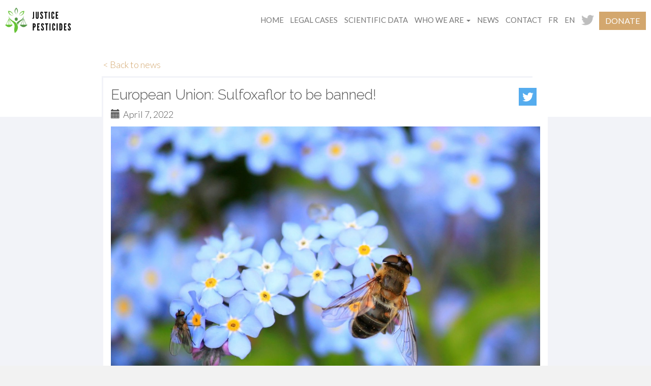

--- FILE ---
content_type: text/html; charset=UTF-8
request_url: https://justicepesticides.org/en/2022/04/07/union-europeenne-le-sulfoxaflor-en-voie-dinterdiction/
body_size: 10290
content:
<!DOCTYPE html>
<html lang="en-US" class="">
<head>
  <meta charset="UTF-8">
  <meta name="viewport" content="width=device-width, initial-scale=1">
  <link rel="profile" href="http://gmpg.org/xfn/11">
  <link rel="pingback" href="https://justicepesticides.org/xmlrpc.php">
    <script id="Cookiebot" src="https://consent.cookiebot.com/uc.js"    data-cbid="2a8f0eec-05e2-45f0-ab07-5b4441c5cec9" type="text/javascript" async></script><title>European Union: Sulfoxaflor to be banned! &#8211; Justice Pesticides</title>
<style type="text/css">			.heateorSssInstagramBackground{background:radial-gradient(circle at 30% 107%,#fdf497 0,#fdf497 5%,#fd5949 45%,#d6249f 60%,#285aeb 90%)}
											.heateor_sss_horizontal_sharing .heateorSssSharing,.heateor_sss_standard_follow_icons_container .heateorSssSharing{
							color: #fff;
						border-width: 0px;
			border-style: solid;
			border-color: transparent;
		}
				.heateor_sss_horizontal_sharing .heateorSssTCBackground{
			color:#666;
		}
				.heateor_sss_horizontal_sharing .heateorSssSharing:hover,.heateor_sss_standard_follow_icons_container .heateorSssSharing:hover{
						border-color: transparent;
		}
		.heateor_sss_vertical_sharing .heateorSssSharing,.heateor_sss_floating_follow_icons_container .heateorSssSharing{
							color: #fff;
						border-width: 0px;
			border-style: solid;
			border-color: transparent;
		}
				.heateor_sss_vertical_sharing .heateorSssTCBackground{
			color:#666;
		}
				.heateor_sss_vertical_sharing .heateorSssSharing:hover,.heateor_sss_floating_follow_icons_container .heateorSssSharing:hover{
						border-color: transparent;
		}
		
						div.heateor_sss_horizontal_sharing .heateor_sss_square_count{float:right;margin:0 8px;line-height:35px;}
				@media screen and (max-width:783px) {.heateor_sss_vertical_sharing{display:none!important}}@media screen and (max-width:783px) {.heateor_sss_floating_follow_icons_container{display:none!important}}.search-results .heateor_sss_sharing_container {
    position: absolute;
    z-index: 10;
    right: 14px;
    top: -27px;
}

.single-case .heateor_sss_sharing_container,
.single-news .heateor_sss_sharing_container {
  display: inline-block;
  position: absolute;
  top: 20px;
  right: 20px;
}

.heateor_sss_sharing_container li {
    transition: all .2s ease-in-out;
}

.heateor_sss_sharing_container li:hover {
    opacity: 0.75;
}</style><meta name='robots' content='max-image-preview:large' />
<link rel="alternate" hreflang="fr" href="https://justicepesticides.org/2022/04/07/union-europeenne-le-sulfoxaflor-en-voie-dinterdiction/" />
<link rel="alternate" hreflang="en" href="https://justicepesticides.org/en/2022/04/07/union-europeenne-le-sulfoxaflor-en-voie-dinterdiction/" />
<link rel='dns-prefetch' href='//fonts.googleapis.com' />
<link rel='dns-prefetch' href='//s.w.org' />
<link rel="alternate" type="application/rss+xml" title="Justice Pesticides &raquo; Feed" href="https://justicepesticides.org/en/feed/" />
<link rel="alternate" type="application/rss+xml" title="Justice Pesticides &raquo; Comments Feed" href="https://justicepesticides.org/en/comments/feed/" />
<!-- This site uses the Google Analytics by ExactMetrics plugin v6.2.2 - Using Analytics tracking - https://www.exactmetrics.com/ -->
<script type="text/javascript" data-cfasync="false">
	var em_version         = '6.2.2';
	var em_track_user      = true;
	var em_no_track_reason = '';
	
	var disableStr = 'ga-disable-UA-101946063-1';

	/* Function to detect opted out users */
	function __gaTrackerIsOptedOut() {
		return document.cookie.indexOf(disableStr + '=true') > -1;
	}

	/* Disable tracking if the opt-out cookie exists. */
	if ( __gaTrackerIsOptedOut() ) {
		window[disableStr] = true;
	}

	/* Opt-out function */
	function __gaTrackerOptout() {
	  document.cookie = disableStr + '=true; expires=Thu, 31 Dec 2099 23:59:59 UTC; path=/';
	  window[disableStr] = true;
	}

	if ( 'undefined' === typeof gaOptout ) {
		function gaOptout() {
			__gaTrackerOptout();
		}
	}
	
	if ( em_track_user ) {
		(function(i,s,o,g,r,a,m){i['GoogleAnalyticsObject']=r;i[r]=i[r]||function(){
			(i[r].q=i[r].q||[]).push(arguments)},i[r].l=1*new Date();a=s.createElement(o),
			m=s.getElementsByTagName(o)[0];a.async=1;a.src=g;m.parentNode.insertBefore(a,m)
		})(window,document,'script','//www.google-analytics.com/analytics.js','__gaTracker');

window.ga = __gaTracker;		__gaTracker('create', 'UA-101946063-1', 'auto');
		__gaTracker('set', 'forceSSL', true);
		__gaTracker('send','pageview');
		__gaTracker( function() { window.ga = __gaTracker; } );
	} else {
		console.log( "" );
		(function() {
			/* https://developers.google.com/analytics/devguides/collection/analyticsjs/ */
			var noopfn = function() {
				return null;
			};
			var noopnullfn = function() {
				return null;
			};
			var Tracker = function() {
				return null;
			};
			var p = Tracker.prototype;
			p.get = noopfn;
			p.set = noopfn;
			p.send = noopfn;
			var __gaTracker = function() {
				var len = arguments.length;
				if ( len === 0 ) {
					return;
				}
				var f = arguments[len-1];
				if ( typeof f !== 'object' || f === null || typeof f.hitCallback !== 'function' ) {
					console.log( 'Not running function __gaTracker(' + arguments[0] + " ....) because you are not being tracked. " + em_no_track_reason );
					return;
				}
				try {
					f.hitCallback();
				} catch (ex) {

				}
			};
			__gaTracker.create = function() {
				return new Tracker();
			};
			__gaTracker.getByName = noopnullfn;
			__gaTracker.getAll = function() {
				return [];
			};
			__gaTracker.remove = noopfn;
			window['__gaTracker'] = __gaTracker;
			window.ga = __gaTracker;		})();
		}
</script>
<!-- / Google Analytics by ExactMetrics -->
		<script type="text/javascript">
			window._wpemojiSettings = {"baseUrl":"https:\/\/s.w.org\/images\/core\/emoji\/13.1.0\/72x72\/","ext":".png","svgUrl":"https:\/\/s.w.org\/images\/core\/emoji\/13.1.0\/svg\/","svgExt":".svg","source":{"concatemoji":"https:\/\/justicepesticides.org\/wp-includes\/js\/wp-emoji-release.min.js?ver=5.8.12"}};
			!function(e,a,t){var n,r,o,i=a.createElement("canvas"),p=i.getContext&&i.getContext("2d");function s(e,t){var a=String.fromCharCode;p.clearRect(0,0,i.width,i.height),p.fillText(a.apply(this,e),0,0);e=i.toDataURL();return p.clearRect(0,0,i.width,i.height),p.fillText(a.apply(this,t),0,0),e===i.toDataURL()}function c(e){var t=a.createElement("script");t.src=e,t.defer=t.type="text/javascript",a.getElementsByTagName("head")[0].appendChild(t)}for(o=Array("flag","emoji"),t.supports={everything:!0,everythingExceptFlag:!0},r=0;r<o.length;r++)t.supports[o[r]]=function(e){if(!p||!p.fillText)return!1;switch(p.textBaseline="top",p.font="600 32px Arial",e){case"flag":return s([127987,65039,8205,9895,65039],[127987,65039,8203,9895,65039])?!1:!s([55356,56826,55356,56819],[55356,56826,8203,55356,56819])&&!s([55356,57332,56128,56423,56128,56418,56128,56421,56128,56430,56128,56423,56128,56447],[55356,57332,8203,56128,56423,8203,56128,56418,8203,56128,56421,8203,56128,56430,8203,56128,56423,8203,56128,56447]);case"emoji":return!s([10084,65039,8205,55357,56613],[10084,65039,8203,55357,56613])}return!1}(o[r]),t.supports.everything=t.supports.everything&&t.supports[o[r]],"flag"!==o[r]&&(t.supports.everythingExceptFlag=t.supports.everythingExceptFlag&&t.supports[o[r]]);t.supports.everythingExceptFlag=t.supports.everythingExceptFlag&&!t.supports.flag,t.DOMReady=!1,t.readyCallback=function(){t.DOMReady=!0},t.supports.everything||(n=function(){t.readyCallback()},a.addEventListener?(a.addEventListener("DOMContentLoaded",n,!1),e.addEventListener("load",n,!1)):(e.attachEvent("onload",n),a.attachEvent("onreadystatechange",function(){"complete"===a.readyState&&t.readyCallback()})),(n=t.source||{}).concatemoji?c(n.concatemoji):n.wpemoji&&n.twemoji&&(c(n.twemoji),c(n.wpemoji)))}(window,document,window._wpemojiSettings);
		</script>
		<style type="text/css">
img.wp-smiley,
img.emoji {
	display: inline !important;
	border: none !important;
	box-shadow: none !important;
	height: 1em !important;
	width: 1em !important;
	margin: 0 .07em !important;
	vertical-align: -0.1em !important;
	background: none !important;
	padding: 0 !important;
}
</style>
	<link rel='stylesheet' id='print-css'  href='https://justicepesticides.org/wp-content/themes/flat-bootstrap-child/print.css?ver=22.0' type='text/css' media='print' />
<link rel='stylesheet' id='sgr_main-css'  href='https://justicepesticides.org/wp-content/plugins/simple-google-recaptcha/sgr.css?ver=1698059185' type='text/css' media='all' />
<link rel='stylesheet' id='wp-block-library-css'  href='https://justicepesticides.org/wp-includes/css/dist/block-library/style.min.css?ver=5.8.12' type='text/css' media='all' />
<link rel='stylesheet' id='bp-member-block-css'  href='https://justicepesticides.org/wp-content/plugins/buddypress/bp-members/css/blocks/member.min.css?ver=6.3.0' type='text/css' media='all' />
<link rel='stylesheet' id='bp-group-block-css'  href='https://justicepesticides.org/wp-content/plugins/buddypress/bp-groups/css/blocks/group.min.css?ver=6.3.0' type='text/css' media='all' />
<link rel='stylesheet' id='bbp-default-css'  href='https://justicepesticides.org/wp-content/plugins/bbpress/templates/default/css/bbpress.min.css?ver=2.6.5' type='text/css' media='all' />
<link rel='stylesheet' id='bp-legacy-css-css'  href='https://justicepesticides.org/wp-content/plugins/buddypress/bp-templates/bp-legacy/css/buddypress.min.css?ver=6.3.0' type='text/css' media='screen' />
<link rel='stylesheet' id='wpml-legacy-horizontal-list-0-css'  href='//justicepesticides.org/wp-content/plugins/sitepress-multilingual-cms/templates/language-switchers/legacy-list-horizontal/style.css?ver=1' type='text/css' media='all' />
<link rel='stylesheet' id='wpml-menu-item-0-css'  href='//justicepesticides.org/wp-content/plugins/sitepress-multilingual-cms/templates/language-switchers/menu-item/style.css?ver=1' type='text/css' media='all' />
<style id='wpml-menu-item-0-inline-css' type='text/css'>
.wpml-ls-slot-19, .wpml-ls-slot-19 a, .wpml-ls-slot-19 a:visited{background-color:#ffffff;color:#777777;}.wpml-ls-slot-19:hover, .wpml-ls-slot-19:hover a, .wpml-ls-slot-19 a:hover{color:#333333;}.wpml-ls-slot-19.wpml-ls-current-language, .wpml-ls-slot-19.wpml-ls-current-language a, .wpml-ls-slot-19.wpml-ls-current-language a:visited{color:#d3a76e;}.wpml-ls-slot-19.wpml-ls-current-language:hover, .wpml-ls-slot-19.wpml-ls-current-language:hover a, .wpml-ls-slot-19.wpml-ls-current-language a:hover{color:#333333;}
</style>
<link rel='stylesheet' id='bootstrap-css'  href='https://justicepesticides.org/wp-content/themes/flat-bootstrap/bootstrap/css/bootstrap.min.css?ver=3.3.6' type='text/css' media='all' />
<link rel='stylesheet' id='theme-base-css'  href='https://justicepesticides.org/wp-content/themes/flat-bootstrap/css/theme-base.css?ver=20160323' type='text/css' media='all' />
<link rel='stylesheet' id='theme-flat-css'  href='https://justicepesticides.org/wp-content/themes/flat-bootstrap/css/theme-flat.css?ver=20160323' type='text/css' media='all' />
<link rel='stylesheet' id='flat-bootstrap-css'  href='https://justicepesticides.org/wp-content/themes/flat-bootstrap/style.css?ver=5.8.12' type='text/css' media='all' />
<link rel='stylesheet' id='child-css'  href='https://justicepesticides.org/wp-content/themes/flat-bootstrap-child/style.css?ver=5.8.12' type='text/css' media='all' />
<link rel='stylesheet' id='google_fonts-css'  href='//fonts.googleapis.com/css?family=Lato:300,400,700|Raleway:400,300,700' type='text/css' media='all' />
<link rel='stylesheet' id='font-awesome-css'  href='https://justicepesticides.org/wp-content/themes/flat-bootstrap/font-awesome/css/font-awesome.min.css?ver=4.5.0' type='text/css' media='all' />
<link rel='stylesheet' id='heateor_sss_frontend_css-css'  href='https://justicepesticides.org/wp-content/plugins/sassy-social-share/public/css/sassy-social-share-public.css?ver=3.3.13' type='text/css' media='all' />
<link rel='stylesheet' id='heateor_sss_sharing_default_svg-css'  href='https://justicepesticides.org/wp-content/plugins/sassy-social-share/admin/css/sassy-social-share-svg.css?ver=3.3.13' type='text/css' media='all' />
<link rel='stylesheet' id='sib-front-css-css'  href='https://justicepesticides.org/wp-content/plugins/mailin/css/mailin-front.css?ver=5.8.12' type='text/css' media='all' />
<script type='text/javascript' id='sgr_main-js-extra'>
/* <![CDATA[ */
var sgr_main = {"sgr_site_key":"6Ld5wicUAAAAADOCuPV395sINv9Wu835AT0iNi-i"};
/* ]]> */
</script>
<script type='text/javascript' src='https://justicepesticides.org/wp-content/plugins/simple-google-recaptcha/sgr.js?ver=1698059185' id='sgr_main-js'></script>
<script type='text/javascript' id='exactmetrics-frontend-script-js-extra'>
/* <![CDATA[ */
var exactmetrics_frontend = {"js_events_tracking":"true","download_extensions":"zip,mp3,mpeg,pdf,docx,pptx,xlsx,rar","inbound_paths":"[{\"path\":\"\\\/go\\\/\",\"label\":\"affiliate\"},{\"path\":\"\\\/recommend\\\/\",\"label\":\"affiliate\"}]","home_url":"https:\/\/justicepesticides.org\/en\/","hash_tracking":"false"};
/* ]]> */
</script>
<script type='text/javascript' src='https://justicepesticides.org/wp-content/plugins/google-analytics-dashboard-for-wp/assets/js/frontend.min.js?ver=6.2.2' id='exactmetrics-frontend-script-js'></script>
<script type='text/javascript' src='https://justicepesticides.org/wp-includes/js/jquery/jquery.min.js?ver=3.6.0' id='jquery-core-js'></script>
<script type='text/javascript' src='https://justicepesticides.org/wp-includes/js/jquery/jquery-migrate.min.js?ver=3.3.2' id='jquery-migrate-js'></script>
<script type='text/javascript' id='bp-confirm-js-extra'>
/* <![CDATA[ */
var BP_Confirm = {"are_you_sure":"Are you sure?"};
/* ]]> */
</script>
<script type='text/javascript' src='https://justicepesticides.org/wp-content/plugins/buddypress/bp-core/js/confirm.min.js?ver=6.3.0' id='bp-confirm-js'></script>
<script type='text/javascript' src='https://justicepesticides.org/wp-content/plugins/buddypress/bp-core/js/widget-members.min.js?ver=6.3.0' id='bp-widget-members-js'></script>
<script type='text/javascript' src='https://justicepesticides.org/wp-content/plugins/buddypress/bp-core/js/jquery-query.min.js?ver=6.3.0' id='bp-jquery-query-js'></script>
<script type='text/javascript' src='https://justicepesticides.org/wp-content/plugins/buddypress/bp-core/js/vendor/jquery-cookie.min.js?ver=6.3.0' id='bp-jquery-cookie-js'></script>
<script type='text/javascript' src='https://justicepesticides.org/wp-content/plugins/buddypress/bp-core/js/vendor/jquery-scroll-to.min.js?ver=6.3.0' id='bp-jquery-scroll-to-js'></script>
<script type='text/javascript' id='bp-legacy-js-js-extra'>
/* <![CDATA[ */
var BP_DTheme = {"accepted":"Accepted","close":"Close","comments":"comments","leave_group_confirm":"Are you sure you want to leave this group?","mark_as_fav":"Favorite","my_favs":"My Favorites","rejected":"Rejected","remove_fav":"Remove Favorite","show_all":"Show all","show_all_comments":"Show all comments for this thread","show_x_comments":"Show all comments (%d)","unsaved_changes":"Your profile has unsaved changes. If you leave the page, the changes will be lost.","view":"View","store_filter_settings":""};
/* ]]> */
</script>
<script type='text/javascript' src='https://justicepesticides.org/wp-content/plugins/buddypress/bp-templates/bp-legacy/js/buddypress.min.js?ver=6.3.0' id='bp-legacy-js-js'></script>
<script type='text/javascript' id='wpml-browser-redirect-js-extra'>
/* <![CDATA[ */
var wpml_browser_redirect_params = {"pageLanguage":"en","languageUrls":{"fr_fr":"https:\/\/justicepesticides.org\/2022\/04\/07\/union-europeenne-le-sulfoxaflor-en-voie-dinterdiction\/","fr":"https:\/\/justicepesticides.org\/2022\/04\/07\/union-europeenne-le-sulfoxaflor-en-voie-dinterdiction\/","en_us":"https:\/\/justicepesticides.org\/en\/2022\/04\/07\/union-europeenne-le-sulfoxaflor-en-voie-dinterdiction\/","en":"https:\/\/justicepesticides.org\/en\/2022\/04\/07\/union-europeenne-le-sulfoxaflor-en-voie-dinterdiction\/","us":"https:\/\/justicepesticides.org\/en\/2022\/04\/07\/union-europeenne-le-sulfoxaflor-en-voie-dinterdiction\/"},"cookie":{"name":"_icl_visitor_lang_js","domain":"justicepesticides.org","path":"\/","expiration":8640}};
/* ]]> */
</script>
<script type='text/javascript' src='https://justicepesticides.org/wp-content/plugins/sitepress-multilingual-cms/dist/js/browser-redirect/app.js?ver=4.4.4' id='wpml-browser-redirect-js'></script>
<script type='text/javascript' id='sib-front-js-js-extra'>
/* <![CDATA[ */
var sibErrMsg = {"invalidMail":"Please fill out valid email address","requiredField":"Please fill out required fields","invalidDateFormat":"Please fill out valid date format","invalidSMSFormat":"Please fill out valid phone number"};
var ajax_sib_front_object = {"ajax_url":"https:\/\/justicepesticides.org\/wp-admin\/admin-ajax.php","ajax_nonce":"3d51b11225","flag_url":"https:\/\/justicepesticides.org\/wp-content\/plugins\/mailin\/img\/flags\/"};
/* ]]> */
</script>
<script type='text/javascript' src='https://justicepesticides.org/wp-content/plugins/mailin/js/mailin-front.js?ver=1698059185' id='sib-front-js-js'></script>
<link rel="https://api.w.org/" href="https://justicepesticides.org/en/wp-json/" /><link rel="alternate" type="application/json" href="https://justicepesticides.org/en/wp-json/wp/v2/posts/7638/" /><link rel="EditURI" type="application/rsd+xml" title="RSD" href="https://justicepesticides.org/xmlrpc.php?rsd" />
<link rel="wlwmanifest" type="application/wlwmanifest+xml" href="https://justicepesticides.org/wp-includes/wlwmanifest.xml" /> 
<meta name="generator" content="WordPress 5.8.12" />
<link rel="canonical" href="https://justicepesticides.org/en/2022/04/07/union-europeenne-le-sulfoxaflor-en-voie-dinterdiction/" />
<link rel='shortlink' href='https://justicepesticides.org/en/?p=7638' />
<link rel="alternate" type="application/json+oembed" href="https://justicepesticides.org/en/wp-json/oembed/1.0/embed/?url=https%3A%2F%2Fjusticepesticides.org%2Fen%2F2022%2F04%2F07%2Funion-europeenne-le-sulfoxaflor-en-voie-dinterdiction%2F" />
<link rel="alternate" type="text/xml+oembed" href="https://justicepesticides.org/en/wp-json/oembed/1.0/embed/?url=https%3A%2F%2Fjusticepesticides.org%2Fen%2F2022%2F04%2F07%2Funion-europeenne-le-sulfoxaflor-en-voie-dinterdiction%2F&#038;format=xml" />
<meta name="generator" content="WPML ver:4.4.4 stt:1,4;" />

	<script type="text/javascript">var ajaxurl = 'https://justicepesticides.org/wp-admin/admin-ajax.php?lang=en&bpml_filter=true';</script>

	<style type="text/css">
			.site-title a,
		.site-description {
			color: #16a085;
		}
		.site-title a:hover,
		.site-title a:active,
		.site-title a:focus {
			opacity: 0.75;
		}
	
			.navbar-brand {
			position: absolute;
			clip: rect(1px, 1px, 1px, 1px);
		}
		</style>
	<link rel="icon" href="https://justicepesticides.org/wp-content/uploads/2017/06/cropped-favicon-32x32.png" sizes="32x32" />
<link rel="icon" href="https://justicepesticides.org/wp-content/uploads/2017/06/cropped-favicon-192x192.png" sizes="192x192" />
<link rel="apple-touch-icon" href="https://justicepesticides.org/wp-content/uploads/2017/06/cropped-favicon-180x180.png" />
<meta name="msapplication-TileImage" content="https://justicepesticides.org/wp-content/uploads/2017/06/cropped-favicon-270x270.png" />
  
  <!-- Ajout border header menu au scroll -->
  <script type="text/javascript">
      // au load de la page
      var scrolledTop = jQuery(document).scrollTop();
      if (scrolledTop >= 1) {
          jQuery('header nav .navbar-static-top').addClass('with-border-bottom');
      } else {
          jQuery('header nav .navbar-static-top').removeClass('with-border-bottom');
      }

      jQuery(document).ready(function(){
          var scrollTop = 0;
          // au scroll sur la page
          jQuery(window).scroll(function(){
              scrollTop = jQuery(window).scrollTop();

              if (scrollTop >= 1) {
                  jQuery('header nav .navbar-static-top').addClass('with-border-bottom');
              } else {
                  jQuery('header nav .navbar-static-top').removeClass('with-border-bottom');
              }

          });

          // mobile version : move menu logo
          var lastWidth = jQuery(window).width();
          if( lastWidth < 753 ){
              jQuery("#header-logo").prependTo(".navbar-header").addClass("logo-absolute");
          } else {
              jQuery("#header-logo").prependTo(".navbar-collapse").removeClass("logo-absolute");
          }
          jQuery(window).resize(function(){
              if ( jQuery(window.document.body).width() < 753 ) {
                  jQuery("#header-logo").prependTo(".navbar-header").addClass("logo-absolute");
              } else {
                  jQuery("#header-logo").prependTo(".navbar-collapse").removeClass("logo-absolute");
              }
          });
      });
  </script>
</head>

<body class="bp-legacy post-template-default single single-post postid-7638 single-format-standard group-blog featured-image has-section-image no-js">
<div id="page" class="hfeed site ">
    
      
  <header id="masthead" class="site-header " role="banner">
      
          
    <nav id="site-navigation" class="main-navigation" role="navigation">
      
      <h2 class="menu-toggle screen-reader-text sr-only ">Primary Menu</h2>
      <div class="skip-link"><a class="screen-reader-text sr-only" href="#content">Skip to content</a></div>
        
        <div class="navbar navbar-default navbar-static-top" ><div class="container"><div class="navbar-header"><button type="button" class="navbar-toggle" data-toggle="collapse" data-target=".navbar-collapse"><span class="icon-bar"></span><span class="icon-bar"></span><span class="icon-bar"></span></button><a class="navbar-brand" href="https://justicepesticides.org/en/" rel="home">Justice Pesticides</a></div><!-- navbar-header --><div class="navbar-collapse collapse"><div id="header-logo"><a href="https://justicepesticides.org/en/"><img class="img-responsive" src="https://justicepesticides.org/wp-content/uploads/2017/06/Logo-antipesti-header.png" height="50"></a></div><div id="header-menu"><div class="menu-menu-header-en-container"><ul id="menu-menu-header-en" class="nav navbar-nav"><li id="menu-item-631" class="menu-item menu-item-type-custom menu-item-object-custom menu-item-631"><a title="Home" href="https://justicepesticides.org/en/">Home</a></li>
<li id="menu-item-632" class="menu-item menu-item-type-post_type menu-item-object-page menu-item-632"><a title="Legal cases" href="https://justicepesticides.org/en/juridic-cases/">Legal cases</a></li>
<li id="menu-item-782" class="menu-item menu-item-type-post_type menu-item-object-page menu-item-782"><a title="Scientific data" href="https://justicepesticides.org/en/scientific-data/">Scientific data</a></li>
<li id="menu-item-633" class="menu-item menu-item-type-post_type menu-item-object-page menu-item-has-children menu-item-633 dropdown"><a title="Who we are" href="#" data-target="#" data-toggle="dropdown" class="dropdown-toggle">Who we are <span class="caret"></span></a>
<ul role="menu" class=" dropdown-menu">
	<li id="menu-item-635" class="menu-item menu-item-type-post_type menu-item-object-page menu-item-635"><a title="Mission statement" href="https://justicepesticides.org/en/who-we-are/mission-statement/">Mission statement</a></li>
	<li id="menu-item-636" class="menu-item menu-item-type-post_type menu-item-object-page menu-item-636"><a title="Partners &#038; Supporters" href="https://justicepesticides.org/en/who-we-are/partenaires-soutiens/">Partners &#038; Supporters</a></li>
	<li id="menu-item-2097" class="menu-item menu-item-type-post_type menu-item-object-page menu-item-2097"><a title="Funders" href="https://justicepesticides.org/en/donateurs/">Funders</a></li>
	<li id="menu-item-637" class="menu-item menu-item-type-post_type menu-item-object-page menu-item-637"><a title="Executive board / Team" href="https://justicepesticides.org/en/who-we-are/conseil-dadministration/">Executive board / Team</a></li>
	<li id="menu-item-638" class="menu-item menu-item-type-post_type menu-item-object-page menu-item-638"><a title="STATUTES" href="https://justicepesticides.org/en/who-we-are/statutes/">STATUTES</a></li>
</ul>
</li>
<li id="menu-item-639" class="menu-item menu-item-type-post_type menu-item-object-page menu-item-639"><a title="News" href="https://justicepesticides.org/en/news/">News</a></li>
<li id="menu-item-640" class="menu-item menu-item-type-post_type menu-item-object-page menu-item-640"><a title="Contact" href="https://justicepesticides.org/en/contact/">Contact</a></li>
<li id="menu-item-wpml-ls-19-fr" class="menu-item wpml-ls-slot-19 wpml-ls-item wpml-ls-item-fr wpml-ls-menu-item wpml-ls-first-item menu-item-type-wpml_ls_menu_item menu-item-object-wpml_ls_menu_item menu-item-wpml-ls-19-fr"><a title="Fr" href="https://justicepesticides.org/2022/04/07/union-europeenne-le-sulfoxaflor-en-voie-dinterdiction/"><span class="wpml-ls-display">Fr</span></a></li>
<li id="menu-item-wpml-ls-19-en" class="menu-item wpml-ls-slot-19 wpml-ls-item wpml-ls-item-en wpml-ls-current-language wpml-ls-menu-item wpml-ls-last-item menu-item-type-wpml_ls_menu_item menu-item-object-wpml_ls_menu_item menu-item-wpml-ls-19-en"><a title="En" href="https://justicepesticides.org/en/2022/04/07/union-europeenne-le-sulfoxaflor-en-voie-dinterdiction/"><span class="wpml-ls-display">En</span></a></li>
</ul></div></div>
</div><!-- .container -->
</div><!-- .navbar -->
</nav><!-- #site-navigation -->

<script type="text/javascript">
        var boutonTwitterHtml = '<a id="twitter-btn" href="https://twitter.com/@JusticePesticid" target="blank"><img src="https://justicepesticides.org/wp-content/themes/flat-bootstrap-child/img/Icon_twitter_gris.png" width="25"></a>';
    var boutonDonHtml = '<a id="don-btn" href="faire-un-don" type="button" class="btn btn-hollow">Donate</a>';
    var menuContainer = jQuery("#header-menu > div");
    // console.log(menuContainer);
    menuContainer.append(boutonTwitterHtml);
    menuContainer.append(boutonDonHtml);
</script>

<!-- Display slider on home page only -->

<link href="https://cdn.jsdelivr.net/npm/select2@4.1.0-beta.1/dist/css/select2.min.css" rel="stylesheet" />
<script src="https://cdn.jsdelivr.net/npm/select2@4.1.0-beta.1/dist/js/select2.min.js"></script>
<script>
    jQuery(document).ready(function() {
        jQuery('.js-example-basic-multiple').select2();
    });
</script>
<script src="https://code.jquery.com/ui/1.12.1/jquery-ui.min.js" integrity="sha256-VazP97ZCwtekAsvgPBSUwPFKdrwD3unUfSGVYrahUqU=" crossorigin="anonymous"></script>

</header><!-- #masthead -->

<div id="content" class="site-content ">


<div id="main-grid" class="row">

  <div id="primary" class="content-area col-xs-12 col-sm-12 col-md-12 col-lg-12 single-news">
    <main id="main" class="site-main" role="main">

    
      
<article id="post-7638" class="post-7638 post type-post status-publish format-standard has-post-thumbnail hentry category-uncategorized">
  
  <div class="row">
      <div class="col-xs-8 col-xs-offset-2 back-to-news">
                <a href="https://justicepesticides.org/en/news/">< Back to news</a>
      </div>
  </div>
  
  <div class="pannel-background"></div>
  <div id="xsbf-entry-content" class="entry-content">

    <div class="row">
      <div class="col-xs-8 col-xs-offset-2">
        
        <!-- SHARE -->
        <div class="heateor_sss_sharing_container heateor_sss_horizontal_sharing" ss-offset="0" heateor-sss-data-href='https://justicepesticides.org/en/2022/04/07/union-europeenne-le-sulfoxaflor-en-voie-dinterdiction/'><ul class="heateor_sss_sharing_ul"><li class="heateorSssSharingRound"><i style="width:35px;height:35px;" alt="Twitter" Title="Twitter" class="heateorSssSharing heateorSssTwitterBackground" onclick='heateorSssPopup("http://twitter.com/intent/tweet?via=JusticePesticid&text=European%20Union%3A%20Sulfoxaflor%20to%20be%20banned%21&url=https%3A%2F%2Fjusticepesticides.org%2Fen%2F%3Fp%3D7638")'><ss style="display:block;" class="heateorSssSharingSvg heateorSssTwitterSvg"></ss></i></li></ul><div class="heateorSssClear"></div></div>
        <!-- TITLE -->
        <h3 class="entry-title" style="width: 90%;">European Union: Sulfoxaflor to be banned!</h3>                        <p>
              <span class="posted-on"><span class="glyphicon glyphicon-calendar"></span>&nbsp;
                April 7, 2022              </span>
            </p>
                  <!-- END TITLE -->

        <img width="1920" height="1207" src="https://justicepesticides.org/wp-content/uploads/2022/04/abeilles_art_sulfoxaflor.jpg" class="attachment-full size-full wp-post-image" alt="" loading="lazy" srcset="https://justicepesticides.org/wp-content/uploads/2022/04/abeilles_art_sulfoxaflor.jpg 1920w, https://justicepesticides.org/wp-content/uploads/2022/04/abeilles_art_sulfoxaflor-300x189.jpg 300w, https://justicepesticides.org/wp-content/uploads/2022/04/abeilles_art_sulfoxaflor-1024x644.jpg 1024w, https://justicepesticides.org/wp-content/uploads/2022/04/abeilles_art_sulfoxaflor-768x483.jpg 768w, https://justicepesticides.org/wp-content/uploads/2022/04/abeilles_art_sulfoxaflor-1536x966.jpg 1536w" sizes="(max-width: 1920px) 100vw, 1920px" />
        <!-- DETAILED DESCRIPTION -->
                <div class="row text-justify news-content">
          <div class="col-xs-12">
            <p>On April 7, 2022, the European Commission <strong><a href="https://agenceurope.eu/en/bulletin/article/12928/37" target="_blank" rel="noopener">announced</a></strong> an upcoming ban on the outdoor use of the insecticide sulfoxaflor in the European Union, due to the danger this neonicotinoid substance represents for pollinators and biodiversity.</p>
<p>The <strong><a href="https://www.efsa.europa.eu/fr/efsajournal/pub/5633" target="_blank" rel="noopener">conclusions</a></strong> of the European Food Safety Authority (EFSA), following a peer review of the initial risk assessment of the active substance sulfoxaflor carried out by the competent authority of the co-rapporteur Member State, the Czech Republic, are that the outdoor use of sulfoxaflor may be harmful to bumblebees and solitary bees.</p>
<p>Despite these conclusions, the Commission&#8217;s proposal to restrict the use of sulfoxaflor did not receive sufficient support from Member States: neither the Standing Committee on Plants, Animals, Food and Feed (SCOPAFF), to which the proposal was first submitted in February 2022, nor the Appeal Committee, to which it was subsequently submitted at the end of March 2022, were able to achieve the qualified majority necessary for the Commission to act. When there is no qualified majority in favour of a Commission proposal, nor a qualified majority against it, the Commission must act. It will therefore adopt in spring a regulation to restrict the use of sulfoxaflor, which will be allowed only indoors (i.e. in greenhouses).</p>
<p>Our partner <strong><a href="https://www.pan-europe.info/press-releases/2022/04/european-commission-bans-bee-toxic-sulfoxaflor-insecticide-one-less-bee" target="_blank" rel="noopener">PAN Europe</a></strong>, which opposed the European authorization of sulfoxaflor back in 2015, welcomes this announcement and commends the European Commission for standing firm despite the significant pressure it received not to ban the substance.</p>
<p>This upcoming ban, moreover, echoes two December 2021 <strong><a href="https://justicepesticides.org/wp-content/uploads/2022/03/ActuJuri_Sulfoxaflor_en_voie_d_extinction-ENG.pdf" target="_blank" rel="noopener">court rulings</a></strong> in California and France to revoke approvals for sulfoxaflor-based insecticides due to their toxicity to pollinators.</p>
<p>However, it is regrettable that the use of sulfoxaflor is still allowed in greenhouses. When the Commission bans a product for environmental reasons, it nevertheless allows its use in greenhouses, which it considers as closed systems. However, these are far from being watertight, and pesticide drifts from greenhouses are common.</p>
<p>The fight against pesticides and their devastating effects on biodiversity does not stop with this announced decision of the Commission. It is necessary to extend the pesticide bans to greenhouses, and to other pesticides toxic to bees, such as flupyradifurone or cypermethrin.</p>
<p>&nbsp;</p>
<p style="text-align: center;"><em><strong>If you have made it this far, it would be great if you could make one more small effort. </strong></em></p>
<p style="text-align: center;"><em><strong>Justice Pesticides needs you to continue this work of investigation and information to help pesticide victims.</strong></em></p>
<h3 style="text-align: center;"><a href="https://justicepesticides.org/en/faire-un-don-2/" target="_blank" rel="noopener"><em><strong>I make a donation to Justice Pesticides.</strong></em></a></h3>
<div id="xsbf-after-content" class="after-content">
</div><!-- .after-content -->          </div>
        </div>
                <!-- DETAILED DESCRIPTION -->

        

  <footer class="entry-meta">

    
     

        
  </footer><!-- .entry-meta -->



        </div>
      </div>

    </div>

    
    
  </div><!-- .entry-content -->

</article><!-- #post-## -->

      
    
    </main><!-- #main -->
  </div><!-- #primary -->

</div><!-- .row -->

<aside class="section text-center clearfix call-to-action">
  <div class="container">
    <h2>Do you want to contribute?</h2>
    <div class="row">
      <div class="col-lg-12">
        <div class="row">
          <div class="col-lg-4">
            <p>I want to submit a case</p>
            <hr>
            <p><a href="https://justicepesticides.org/en/submit-a-juridic-case/" type="button" class="btn btn-hollow btn-lg">Submit a case</a></p>
          </div>
          <div class="col-lg-4 col-lg-offset-1">
            <p>I wish to make contact</p>
            <hr>
            <p><a href="https://justicepesticides.org/en/contact/" type="button" class="btn btn-hollow btn-lg">Contact</a></p>
          </div>
          <div class="col-lg-4 col-lg-offset-1">
            <p>I wish to receive the newsletter</p>
            <hr>
            <p><a href="https://justicepesticides.org/en/newsletter/" type="button" class="btn btn-hollow btn-lg">Receive the newsletter</a></p>
          </div>
        </div>
      </div>
    </div>
  </div>
</aside>  </div><!-- #content -->

  
      <footer id="colophon" class="site-footer " role="contentinfo">
    
  

  
  
      
  <div class="after-footer">
  <div class="container">

          <div class="footer-nav-menu pull-left">
      <nav id="footer-navigation" class="secondary-navigation" role="navigation">
        <h1 class="menu-toggle sr-only">Footer Menu</h1>
        <div class="menu-menu-footer-en-container"><ul id="menu-menu-footer-en" class="list-inline dividers"><li id="menu-item-641" class="menu-item menu-item-type-post_type menu-item-object-page menu-item-641"><a title="General terms of use" href="https://justicepesticides.org/en/general-terms-of-use/">General terms of use</a></li>
<li id="menu-item-642" class="menu-item menu-item-type-post_type menu-item-object-page menu-item-642"><a title="Legals" href="https://justicepesticides.org/en/mentions-legales/">Legals</a></li>
<li id="menu-item-643" class="menu-item menu-item-type-post_type menu-item-object-page menu-item-643"><a title="Contact" href="https://justicepesticides.org/en/contact/">Contact</a></li>
<li id="menu-item-644" class="menu-item menu-item-type-custom menu-item-object-custom menu-item-644"><a title="Contribute" href="https://justicepesticides.org/en/forum-login/">Contribute</a></li>
<li id="menu-item-6077" class="menu-item menu-item-type-post_type menu-item-object-page menu-item-6077"><a title="Unsubscribe" href="https://justicepesticides.org/en/unsubscribe/">Unsubscribe</a></li>
<li id="menu-item-6409" class="menu-item menu-item-type-post_type menu-item-object-page menu-item-6409"><a title="Privacy Policy" href="https://justicepesticides.org/en/privacy-policy/">Privacy Policy</a></li>
</ul></div>      </nav>
      </div><!-- .footer-nav-menu -->
    
          <div id="site-credits" class="site-credits pull-right">
      &copy; 2026 <a href="https://justicepesticides.org/en/" rel="home">Justice Pesticides</a>      </div><!-- .site-credits -->
    
  </div><!-- .container -->
  </div><!-- .after-footer -->
      
  </footer><!-- #colophon -->

</div><!-- #page -->

<script type='text/javascript' src='https://justicepesticides.org/wp-includes/js/comment-reply.min.js?ver=5.8.12' id='comment-reply-js'></script>
<script type='text/javascript' src='https://justicepesticides.org/wp-content/themes/flat-bootstrap/bootstrap/js/bootstrap.min.js?ver=3.3.6' id='bootstrap-js'></script>
<script type='text/javascript' src='https://justicepesticides.org/wp-content/themes/flat-bootstrap/js/theme.js?ver=20160303' id='theme-js'></script>
<script type='text/javascript' id='heateor_sss_sharing_js-js-before'>
function heateorSssLoadEvent(e) {var t=window.onload;if (typeof window.onload!="function") {window.onload=e}else{window.onload=function() {t();e()}}};	var heateorSssSharingAjaxUrl = 'https://justicepesticides.org/wp-admin/admin-ajax.php', heateorSssCloseIconPath = 'https://justicepesticides.org/wp-content/plugins/sassy-social-share/public/../images/close.png', heateorSssPluginIconPath = 'https://justicepesticides.org/wp-content/plugins/sassy-social-share/public/../images/logo.png', heateorSssHorizontalSharingCountEnable = 1, heateorSssVerticalSharingCountEnable = 0, heateorSssSharingOffset = -10; var heateorSssMobileStickySharingEnabled = 0;var heateorSssCopyLinkMessage = "Link copied.";var heateorSssUrlCountFetched = [], heateorSssSharesText = 'Shares', heateorSssShareText = 'Share';function heateorSssPopup(e) {window.open(e,"popUpWindow","height=400,width=600,left=400,top=100,resizable,scrollbars,toolbar=0,personalbar=0,menubar=no,location=no,directories=no,status")};var heateorSssWhatsappShareAPI = "web";
</script>
<script type='text/javascript' src='https://justicepesticides.org/wp-content/plugins/sassy-social-share/public/js/sassy-social-share-public.js?ver=3.3.13' id='heateor_sss_sharing_js-js'></script>
<script type='text/javascript' src='https://justicepesticides.org/wp-includes/js/wp-embed.min.js?ver=5.8.12' id='wp-embed-js'></script>

</body>
</html>

--- FILE ---
content_type: text/css
request_url: https://justicepesticides.org/wp-content/themes/flat-bootstrap-child/print.css?ver=22.0
body_size: 286
content:
/* -------- Print --------*/w

body {
    background:white;
    color:black;
    margin:0;
    line-height: normal!important;
}

#content {
    margin-top: 0px!important;
    margin-bottom: 0px!important;
}

/* Liste des affaires juridiques */
.page-template-page-leftsidebar .cases_count,
.page-template-page-leftsidebar #secondary.search-filter-form,
.page-template-page-leftsidebar .search-results .case-excerpt article:before,
.page-template-page-leftsidebar .search-results .case-excerpt article:after,
.page-template-page-leftsidebar .search-results .case-excerpt a.see-more,
.page-template-page-leftsidebar .search-results .case-excerpt .entry-title,
.page-template-page-leftsidebar .search-results .pagenavi {
    display: none;
}

h3, .h3, p {
	margin: 0px !important;
}

/*span {
    font-size: 10px;
}*/

.entry-summary .summary {
    margin: 0px -15px !important;
}

.page-template-page-leftsidebar .search-results .case-excerpt .entry-title.test {
    margin-top: 0px;
    display: block!important;
    font-size: 16px!important;
    margin-bottom: 5px;
    font-weight: 900;
}

.search-results .case-excerpt article {
	padding: 0;
}

.single-case .entry-title {
	font-size: 16px !important;
	font-weight: 900;
}

.single-case .row {
	font-size: 14px;
}

.search-results .case-excerpt .summary {
    margin-top: -10px;
    margin-bottom: -15px;
    padding: 0;
}

.search-results .case-excerpt .metadata {
    font-size: 13px;
}

.page-template-page-leftsidebar .search-results.col-sm-8,
.page-template-page-leftsidebar .search-results.col-xs-12 {
    width: 100%;
}

/* Détail d'une affaire juridique */
.single-case .back-to-search,
aside,
.footer-nav-menu {
    display: none!important;
}

.single-case .metadatas-header:before,
.single-case .metadatas-header:after{
  border: none!important;
}

.single-case .col-xs-offset-2 {
    margin-left: 0;
}

.single-case .col-xs-8 {
    width: 100%;
}

/* Divers */
footer.entry-meta {
    display: none;
}


--- FILE ---
content_type: application/x-javascript; charset=utf-8
request_url: https://consent.cookiebot.com/2a8f0eec-05e2-45f0-ab07-5b4441c5cec9/cc.js?renew=false&referer=justicepesticides.org&dnt=false&init=false
body_size: 212
content:
if(console){var cookiedomainwarning='Error: The domain JUSTICEPESTICIDES.ORG is not authorized to show the cookie banner for domain group ID 2a8f0eec-05e2-45f0-ab07-5b4441c5cec9. Please add it to the domain group in the Cookiebot Manager to authorize the domain.';if(typeof console.warn === 'function'){console.warn(cookiedomainwarning)}else{console.log(cookiedomainwarning)}};